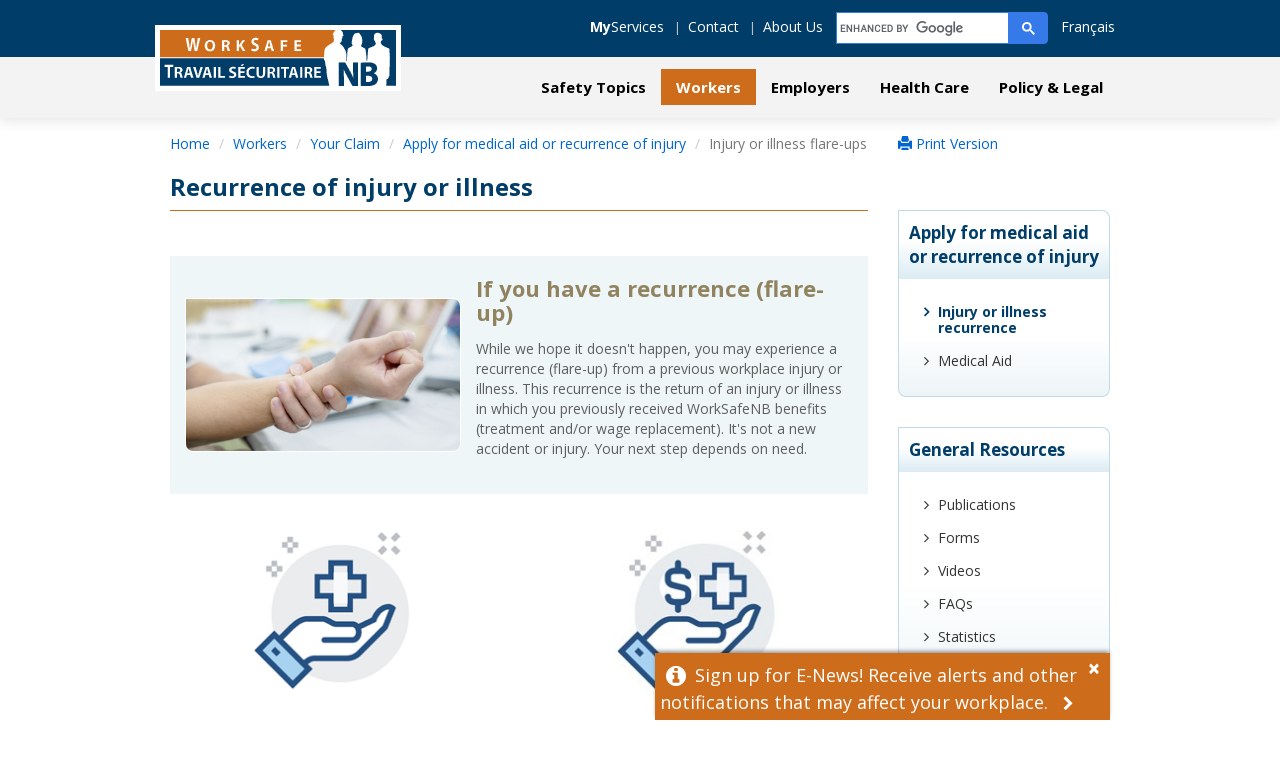

--- FILE ---
content_type: text/html; charset=utf-8
request_url: https://www.worksafenb.ca/workers/your-claim/after-your-claim-closes/injury-or-illness-recurrence/
body_size: 6304
content:

<!DOCTYPE html>
<html lang="en">
<head>
    <meta charset="utf-8">
    <meta http-equiv="X-UA-Compatible" content="IE=edge">
    <meta name="viewport" content="width=device-width, initial-scale=1, maximum-scale=1, user-scalable=0" />
    <meta name="description" content="">
    <meta name="keywords" content="request for medical aid 
medical aid request form">
    <meta name="google-site-verification" content="BiOgmxAjKZc3lxsuN3i8mIFFnCSxcCVWUXSyXlCV4L8" />
    <meta name="google-site-verification" content="OtnTjblDj8T-5AVUtXX-vUWZ9u2sCr4kb2-U2TygiDM" />

    <title>WorkSafeNB | Injury or illness flare-ups</title>

    <link href='https://fonts.googleapis.com/css?family=Open+Sans:400,700,400italic,700italic' rel='stylesheet' type='text/css'>
    <link href="/css/worksafe-nb.css?v=11" rel="stylesheet" type="text/css">
    <link href="/css/font-awesome.min.css" rel="stylesheet" type="text/css">
    <link rel="icon" href="/favicon.ico?" type="image/x-icon">

    <!-- Google Tag Manager -->
    <script>
        (function (w, d, s, l, i) {
            w[l] = w[l] || []; w[l].push({
                'gtm.start':
                    new Date().getTime(), event: 'gtm.js'
            }); var f = d.getElementsByTagName(s)[0],
                j = d.createElement(s), dl = l != 'dataLayer' ? '&l=' + l : ''; j.async = true; j.src =
                    'https://www.googletagmanager.com/gtm.js?id=' + i + dl; f.parentNode.insertBefore(j, f);
        })(window, document, 'script', 'dataLayer', 'GTM-KMSVNXF');</script>
    <!-- End Google Tag Manager -->
    <!--[if lt IE 9]>
      <script src="https://oss.maxcdn.com/html5shiv/3.7.2/html5shiv.min.js"></script>
      <script src="https://oss.maxcdn.com/respond/1.4.2/respond.min.js"></script>
    <![endif]-->
    <script src="/js/jquery-1.11.2.min.js"></script>
    <script>
	var cookieExpires = '0';
    </script>
</head>
<body>
    <!-- Google Tag Manager (noscript) -->
    <noscript><iframe src="https://www.googletagmanager.com/ns.html?id=GTM-KMSVNXF" height="0" width="0" style="display: none; visibility: hidden"></iframe></noscript>
    <!-- End Google Tag Manager (noscript) -->
    <div class="container">

        <img alt="WorkSafeNB | Travail sécuritaire" src="/media/1002/worksafenb.gif" class="print-logo">
        <nav class="navbar navbar-default navbar-fixed-top shadow">

            

            <div class="utility-nav hidden-xs">
                <div class="container">
                    <div style="display: inline-block;" class=""><ul>			
                <li class=""><a href="/myservices/" title="MyServices" target="_self"><strong>My</strong>Services</a></li>
                <li class=""><a href="/contact/" title="Contact" target="_self">Contact</a></li>
                <li class=""><a href="/about-us/" title="About Us" target="_self">About Us</a></li>
			        </ul></div>
                    <div class="search-container hidden-xs">
                        <script>
                        (function() {
                            var cx = '002293507551419207171:ptztu_7ufts';
                            var gcse = document.createElement('script');
                            gcse.type = 'text/javascript';
                            gcse.async = true;
                            gcse.src = 'https://cse.google.com/cse.js?cx=' + cx;
                            var s = document.getElementsByTagName('script')[0];
                            s.parentNode.insertBefore(gcse, s);
                        })();
                        </script>
                        <gcse:searchbox-only resultsUrl="/search/"></gcse:searchbox-only>

                        
                    </div>
                    <div class="langugage-toggle utility-nav"><ul><li><a data-test-output="60494" class="no-border has-relation-True" href="https://www.travailsecuritairenb.ca/travailleurs/votre-r&#233;clamation/apr&#232;s-la-fermeture-de-votre-r&#233;clamation/r&#233;apparition-d-une-blessure-ou-d-une-maladie/">Français</a></li></ul></div>
                </div>
            </div>

            <div class="container primary-nav">
                <!-- Brand and toggle get grouped for better mobile display -->
                <div class="navbar-header">
                    <button type="button" class="navbar-toggle collapsed" data-toggle="collapse" data-target="#bs-example-navbar-collapse-1"> <span class="sr-only">Toggle navigation</span> <span class="icon-bar"></span> <span class="icon-bar"></span> <span class="icon-bar"></span> </button>
                    <a class="navbar-brand" href="/">
                        <img alt="WorkSafeNB | Travail sécuritaire" src="/media/1002/worksafenb.gif">
                    </a>
                </div>
                <!-- Collect the nav links, forms, and other content for toggling -->
                <div class="collapse navbar-collapse" id="bs-example-navbar-collapse-1">
                    <div class="search-container hidden-lg hidden-md hidden-sm" style="margin-top: 26px;">
                        <gcse:searchbox-only resultsUrl="/search/"></gcse:searchbox-only>
                    </div>
                    
                    <div class="utility-nav mobile-utility-nav hidden-sm hidden-md hidden-lg">
                        <ul>			
                <li class=""><a href="/myservices/" title="MyServices" target="_self"><strong>My</strong>Services</a></li>
                <li class=""><a href="/contact/" title="Contact" target="_self">Contact</a></li>
                <li class=""><a href="/about-us/" title="About Us" target="_self">About Us</a></li>
						<li class=""><a data-test-output="60494" class="no-border has-relation-True" href="https://www.travailsecuritairenb.ca/travailleurs/votre-r&#233;clamation/apr&#232;s-la-fermeture-de-votre-r&#233;clamation/r&#233;apparition-d-une-blessure-ou-d-une-maladie/">Français</a></li>
        </ul>
                    </div>
                    <ul class="nav navbar-nav navbar-right">

	
		
			  <li class=" ">
				  <a href="/safety-topics/" data-toggle="" >Safety Topics  </a>
				  
			  </li>
			  <li class="active ">
				  <a href="/workers/" data-toggle="" >Workers  </a>
				  
			  </li>
			  <li class=" ">
				  <a href="/employers/" data-toggle="" >Employers  </a>
				  
			  </li>
			  <li class=" ">
				  <a href="/health-care/" data-toggle="" >Health Care  </a>
				  
			  </li>
			  <li class=" ">
				  <a href="/policy-and-legal/" data-toggle="" >Policy &amp; Legal  </a>
				  
			  </li>
</ul>
                </div>
                <!-- /.navbar-collapse -->
            </div>
            <!-- /.container-fluid -->
        </nav>
    </div>

    <div id="to-top-waypoint" class="body-padding"></div>
    



<div class="breadcrumb-container">
<div class="container">
    <div class="row">
        <div class="col-md-9 col-sm-12">
			<ul class="breadcrumb">
		<li><a href="/">Home</a></li>
        
            <li><a href="/workers/">Workers</a></li>
            <li><a href="/workers/your-claim/">Your Claim</a></li>
            <li><a href="/workers/your-claim/after-your-claim-closes/">Apply for medical aid or recurrence of injury</a></li>
		
        
        <li class="active">Injury or illness flare-ups</li>
    </ul>
		</div>
		<div class="col-md-3 hidden-xs hidden-sm">
			<a href="#" title="Print" id="print"><span class="glyphicon glyphicon-print"></span> Print Version</a>
		</div>	
			
    </div>
</div>					
</div>
			
			
<div class="container web-page">
    <div class="row">
        <div class="col-md-9">
			
			<h1>Recurrence of injury or illness</h1>
			
			


    <div class="umb-grid">
                <div class="grid-section">
    <div >
        
        <div class="row clearfix">
            <div class="col-md-12 column">
                <div >
                            
    

    
        <div class="row vertical-align-middle feature-box-container">

            <div class="col-md-5 image-left"><img alt="If you have a recurrence (flare-up)" src="/media/62386/hurt-wrist.png" class="img-responsive" style="margin: 0;" /></div>

        <div class="col-md-7">
            <h3 class="feature-box-title">If you have a recurrence (flare-up)</h3>
            <h4 class="feature-box-description small">While we hope it doesn&#x27;t happen, you may experience a recurrence (flare-up) from a previous workplace injury or illness. This recurrence is the return of an injury or illness in which you previously received WorkSafeNB benefits (treatment and/or wage replacement). It&#x27;s not a new accident or injury. Your next step depends on need.</h4>


        </div>

    </div>
    


                </div>
            </div>        </div>
        
    </div>
    <div >
        
        <div class="row clearfix">
            <div class="col-md-6 column">
                <div >
                            
    
<p> </p>
<p><img id="__mcenew" style="display: block; margin-left: auto; margin-right: auto;" src="/media/62227/icons-tpi-1-brain_page_27.png?width=176&amp;height=176" alt="" width="176" height="176" rel="58994" data-id="58994" /></p>
<h3 style="text-align: center;"><strong>Need medical treatment only</strong></h3>
<p style="text-align: center;"><span>If you're not losing time from work and need medical treatment only (physiotherapy, chiropractic service, etc.), complete the <a data-id="60833" href="/medical-aid-request/" title="Medical Aid Request">Application for Medical Aid</a>. You must enter the claim number from the previous injury or illness.</span></p>


                </div>
            </div>            <div class="col-md-6 column">
                <div >
                            
    
<p> </p>
<p><img id="__mcenew" style="display: block; margin-left: auto; margin-right: auto;" src="/media/62404/wage-and-medical.jpg?width=176&amp;height=176" alt="" width="176" height="183" rel="60484" data-id="60484" /></p>
<h3 style="text-align: center;"><strong>Need medical treatment <em>and</em> wage replacement</strong></h3>
<p style="text-align: center;"><span>If you've lost time (or are losing time) from work and need medical treatment, complete the </span><a href="/media/61299/application-for-workers-compensation-benefits.pdf"><u>Application for Workers’ Compensation Benefits</u></a><span><span> </span>as if you were filing a new claim. Ensure you select “recurrence” in section 2 and enter the claim number from the previous injury or illness. You'll also need to describe the circumstances of your recurrence (flare-up).</span></p>
<p style="text-align: center;"> </p>


                </div>
            </div>        </div>
        
    </div>
    <div >
        
        <div class="row clearfix">
            <div class="col-md-12 column">
                <div >
                            
    
<p>Both requests are for workers who previously had an approved claim for a work-related compensable injury or illness or access to long-term disability benefits. If you’re actively working with a case manager, contact them directly. If you need more information, call us at 1-800-999-9775.</p>


                </div>
            </div>        </div>
        
    </div>
    <div >
        
        <div class="row clearfix">
            <div class="col-md-12 column">
                <div >
                </div>
            </div>        </div>
        
    </div>
                </div>
    </div>


</div>
		<div class="col-md-3 side-nav-column">
<div class="gradient-header">Apply for medical aid or recurrence of injury</div>
	<div class="side-nav" id="sidebar-nav">
    
    <ul class="level-5">
        
			<li class="active "><a href="/workers/your-claim/after-your-claim-closes/injury-or-illness-recurrence/" title="" target="_self">Injury or illness recurrence </a></li>
			<li class=" "><a href="/workers/your-claim/after-your-claim-closes/medical-aid/" title="" target="_self">Medical Aid </a></li>
    </ul>
	</div>			<div class="gradient-header">General Resources</div>
	<div class="side-nav" id="sidebar-nav">
    
    <ul class="level-5">
        
			<li class=" "><a href="/general-resources/publications/" title="Publications" target="_self">Publications </a></li>
			<li class=" "><a href="/general-resources/forms/" title="Forms" target="_self">Forms </a></li>
			<li class=" "><a href="/general-resources/videos/" title="Videos" target="_self">Videos </a></li>
			<li class=" "><a href="/general-resources/frequently-asked-questions/" title="FAQs" target="_self">FAQs </a></li>
			<li class=" "><a href="/general-resources/statistics/" title="Statistics" target="_self">Statistics </a></li>
			<li class=" "><a href="https://talksafetynb.ca/" title="TalkSafetyNB" target="_blank">TalkSafetyNB </a></li>
    </ul>
	</div>
			<div class="side-nav-image">
		<img  class="side-bar-ad" src="/media/2164/need-assistance-vertical-e.jpg" alt="need-assistance-vertical-e.jpg" />
 </div>
			
		</div>
    </div>
</div>				

<div class="container">
    <div class="row toolbar">
        <div class="col-sm-12">
            <div class="row">
                <div class="col-sm-8">
                    <h2>
                        <span class="rust bold">E-News</span>
                        Sign-up
                    </h2>
                    <div class="row">
                        <div class="col-sm-2"><span class="glyphicon glyphicon-envelope large-mail-icon" aria-hidden="true"></span></div>
                        <div class="col-sm-8">
                            <div class="e-news-signup-text"><a href=" https://landing.mailerlite.com/webforms/landing/y6n1g0" target="_blank">Receive alerts and other notifications</a> that may affect  your workplace.</div>
                        </div>
                        <div class="col-sm-2"></div>
                    </div>
                </div>
                <div class="col-sm-4">
                    <h2>
                        <span class="rust bold">Connect</span>
                        With Us
                    </h2>
                    Call toll-free in Canada 1 800 999-9775 <br>
                    <a href="mailto:enquiries_info@ws-ts.nb.ca" class="dark" title="General Inquiries">General Inquiries&nbsp;&nbsp;<span class="glyphicon glyphicon-envelope" aria-hidden="true"></span></a>

                    <div class="social">
                        <div class="social">
                            <ul>
                                <li>
                                    <a target="_blank" class="function small youtube" title="YouTube" href="https://www.youtube.com/user/WorksafeNB">
                                        <span class="icon youtube-play"></span>
                                        <span class="sr-only mobile-hide desktop-hide">youtube icon</span>
                                    </a>
                                </li>
                                <li>
                                    <a target="_blank" class="function small linked-in" title="LinkedIn" href="https://www.linkedin.com/company/worksafenb">
                                        <span class="icon linkedin-filled"></span>
                                        <span class="sr-only mobile-hide desktop-hide">Linkedin icon</span>
                                    </a>
                                </li>
                                <li>
                                    <a target="_blank" class="function small twitter" title="Twitter" href="https://twitter.com/worksafenb">
                                        <span class="icon twitter-filled"></span>
                                        <span class="sr-only mobile-hide desktop-hide">Twitter icon</span>
                                    </a>
                                </li>
                                <li>
                                    <a target="_blank" class="function small facebook" title="Facebook" href="https://www.facebook.com/WorkSafeNB.TravailsecuritaireNB/">
                                        <span class="icon facebook-filled"></span>
                                        <span class="sr-only mobile-hide desktop-hide">Facebook icon</span>
                                    </a>
                                </li>
                                <li>
                                    <a target="_blank" class="function small instagram" title="Instagram" href="https://www.instagram.com/worksafenb/">
                                        <span class="icon instagram-filled"></span>
                                        <span class="sr-only mobile-hide desktop-hide">Instagram icon</span>
                                    </a>
                                </li>
                            </ul>
                        </div>
                    </div>
                </div>
            </div>
        </div>
    </div>
</div>




    <div class="footer-top">
        <div class="container">
            <footer>
                <div class="row">
                    <div class="col-md-3">
                        <div class="address" style="padding-left: 0px;">
                            <p><strong>Saint John – head office<br /></strong><span>1 Portland Street</span><br /><span>P.O. Box 160</span><br /><span>Saint John, N.B. E2L 3X9</span><br /><span>Telephone: 506 632-2200</span><br /><span>Call toll-free in Canada: </span></p>
<p><span>1 800 999-9775</span></p>
                        </div>
                        
                        <div class="search-container">
                            <gcse:searchbox-only resultsUrl="/search/"></gcse:searchbox-only>
                        </div>
                    </div>
                    <div class="col-md-9 mega-footer">
                        
                        
                    </div>
                </div>
            </footer>
        </div>
    </div>
    <div class="footer-bottom">
        <div class="container">
            <div class="row">
                <div class="col-md-8">&#169; 2026 WorkSafeNB </div>
                <div class="col-md-4"><a href="/policy-and-legal/legal/disclaimer/">Disclaimer</a></div>
            </div>
        </div>
    </div>
    <a href="#" class="go-top"><span class="glyphicon glyphicon-chevron-up"></span></a>

    
        <div class="alert-message-container-bottom" role="alert">
            <div class="container">
                <div class="row">
                    <div class="col-sm-6"></div>
                    <div class="col-sm-6">
                        <button type="button" class="close" aria-label="Dismiss Alert" title="Dismiss Alert"><span aria-hidden="true">&times;</span></button>
                                <div class="message"><a href="https://landing.mailerlite.com/webforms/landing/y6n1g0" target="_self">Sign up for E-News! Receive alerts and other notifications that may affect your workplace. <span class="fa fa-chevron-right" aria-hidden="true"></span></a></div>

                    </div>
                </div>
            </div>
        </div>
        <script>
            $(document).ready(function () {
                $(".alert-message-container-bottom .close").click(function (evt) {
                    evt.preventDefault();
                    $(".alert-message-container-bottom").hide();
                    setCookie("alert-63397-en-viewed", "true", cookieExpires);
                });
            });
        </script>

    <style>
    
    .gsc-search-box-tools .gsc-search-box .gsc-input, .search-container td { height: 30px; padding: 0px; }
    .gsc-search-box-tools .gsc-search-box .gsc-input { margin-left: 3px; }
    .gsc-search-button-v2 { padding: 5px 12px; border-radius: 0px 4px 4px 0px; border-color: #357AE8; }
    .utility-nav .search-container { display: inline-block; width: 212px; margin-bottom: -16px; margin-left: 10px; color: #000; margin-top: 7px; }
    .search-container { color: #000; }
    .gsc-search-button { margin-left: 0px; height: 32px; }
    </style>
    <script src="/js/worksafe-nb-min.js"></script>
    



</body>
</html>

--- FILE ---
content_type: text/plain
request_url: https://www.google-analytics.com/j/collect?v=1&_v=j102&a=242877882&t=pageview&_s=1&dl=https%3A%2F%2Fwww.worksafenb.ca%2Fworkers%2Fyour-claim%2Fafter-your-claim-closes%2Finjury-or-illness-recurrence%2F&ul=en-us%40posix&dt=WorkSafeNB%20%7C%20Injury%20or%20illness%20flare-ups&sr=1280x720&vp=1280x720&_u=YEBAAEABAAAAACAAI~&jid=1330250625&gjid=487634616&cid=1520427868.1769067099&tid=UA-37503958-1&_gid=167036469.1769067099&_r=1&_slc=1&gtm=45He61k2n81KMSVNXFv836983513za200zd836983513&gcd=13l3l3l3l1l1&dma=0&tag_exp=103116026~103200004~104527907~104528501~104684208~104684211~105391252~115938465~115938468~116682877~117041588&z=503369348
body_size: -450
content:
2,cG-QZJM0RQVHS